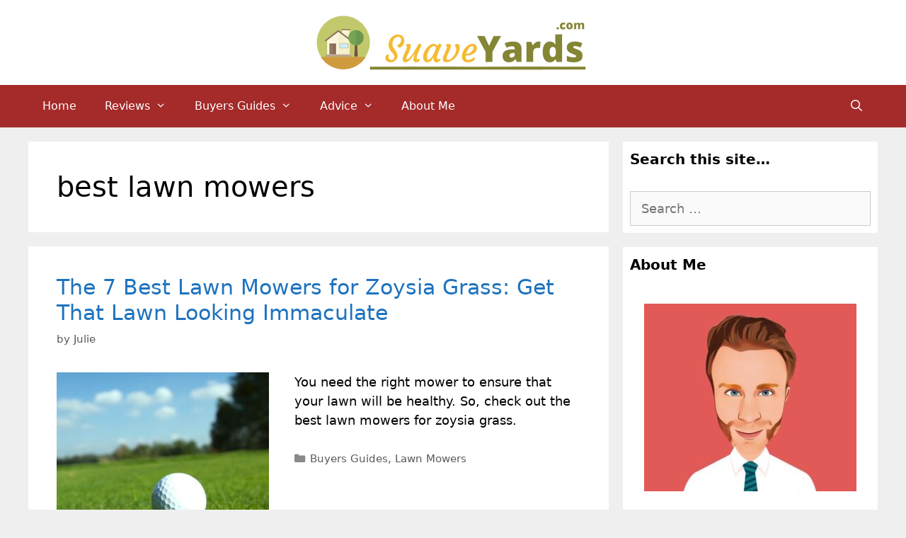

--- FILE ---
content_type: text/html; charset=UTF-8
request_url: https://suaveyards.com/tag/best-lawn-mowers/
body_size: 24588
content:
<!DOCTYPE html>
<html dir="ltr" lang="en-US" prefix="og: https://ogp.me/ns#">
<head><meta charset="UTF-8"><script>if(navigator.userAgent.match(/MSIE|Internet Explorer/i)||navigator.userAgent.match(/Trident\/7\..*?rv:11/i)){var href=document.location.href;if(!href.match(/[?&]nowprocket/)){if(href.indexOf("?")==-1){if(href.indexOf("#")==-1){document.location.href=href+"?nowprocket=1"}else{document.location.href=href.replace("#","?nowprocket=1#")}}else{if(href.indexOf("#")==-1){document.location.href=href+"&nowprocket=1"}else{document.location.href=href.replace("#","&nowprocket=1#")}}}}</script><script>(()=>{class RocketLazyLoadScripts{constructor(){this.v="1.2.6",this.triggerEvents=["keydown","mousedown","mousemove","touchmove","touchstart","touchend","wheel"],this.userEventHandler=this.t.bind(this),this.touchStartHandler=this.i.bind(this),this.touchMoveHandler=this.o.bind(this),this.touchEndHandler=this.h.bind(this),this.clickHandler=this.u.bind(this),this.interceptedClicks=[],this.interceptedClickListeners=[],this.l(this),window.addEventListener("pageshow",(t=>{this.persisted=t.persisted,this.everythingLoaded&&this.m()})),this.CSPIssue=sessionStorage.getItem("rocketCSPIssue"),document.addEventListener("securitypolicyviolation",(t=>{this.CSPIssue||"script-src-elem"!==t.violatedDirective||"data"!==t.blockedURI||(this.CSPIssue=!0,sessionStorage.setItem("rocketCSPIssue",!0))})),document.addEventListener("DOMContentLoaded",(()=>{this.k()})),this.delayedScripts={normal:[],async:[],defer:[]},this.trash=[],this.allJQueries=[]}p(t){document.hidden?t.t():(this.triggerEvents.forEach((e=>window.addEventListener(e,t.userEventHandler,{passive:!0}))),window.addEventListener("touchstart",t.touchStartHandler,{passive:!0}),window.addEventListener("mousedown",t.touchStartHandler),document.addEventListener("visibilitychange",t.userEventHandler))}_(){this.triggerEvents.forEach((t=>window.removeEventListener(t,this.userEventHandler,{passive:!0}))),document.removeEventListener("visibilitychange",this.userEventHandler)}i(t){"HTML"!==t.target.tagName&&(window.addEventListener("touchend",this.touchEndHandler),window.addEventListener("mouseup",this.touchEndHandler),window.addEventListener("touchmove",this.touchMoveHandler,{passive:!0}),window.addEventListener("mousemove",this.touchMoveHandler),t.target.addEventListener("click",this.clickHandler),this.L(t.target,!0),this.S(t.target,"onclick","rocket-onclick"),this.C())}o(t){window.removeEventListener("touchend",this.touchEndHandler),window.removeEventListener("mouseup",this.touchEndHandler),window.removeEventListener("touchmove",this.touchMoveHandler,{passive:!0}),window.removeEventListener("mousemove",this.touchMoveHandler),t.target.removeEventListener("click",this.clickHandler),this.L(t.target,!1),this.S(t.target,"rocket-onclick","onclick"),this.M()}h(){window.removeEventListener("touchend",this.touchEndHandler),window.removeEventListener("mouseup",this.touchEndHandler),window.removeEventListener("touchmove",this.touchMoveHandler,{passive:!0}),window.removeEventListener("mousemove",this.touchMoveHandler)}u(t){t.target.removeEventListener("click",this.clickHandler),this.L(t.target,!1),this.S(t.target,"rocket-onclick","onclick"),this.interceptedClicks.push(t),t.preventDefault(),t.stopPropagation(),t.stopImmediatePropagation(),this.M()}O(){window.removeEventListener("touchstart",this.touchStartHandler,{passive:!0}),window.removeEventListener("mousedown",this.touchStartHandler),this.interceptedClicks.forEach((t=>{t.target.dispatchEvent(new MouseEvent("click",{view:t.view,bubbles:!0,cancelable:!0}))}))}l(t){EventTarget.prototype.addEventListenerWPRocketBase=EventTarget.prototype.addEventListener,EventTarget.prototype.addEventListener=function(e,i,o){"click"!==e||t.windowLoaded||i===t.clickHandler||t.interceptedClickListeners.push({target:this,func:i,options:o}),(this||window).addEventListenerWPRocketBase(e,i,o)}}L(t,e){this.interceptedClickListeners.forEach((i=>{i.target===t&&(e?t.removeEventListener("click",i.func,i.options):t.addEventListener("click",i.func,i.options))})),t.parentNode!==document.documentElement&&this.L(t.parentNode,e)}D(){return new Promise((t=>{this.P?this.M=t:t()}))}C(){this.P=!0}M(){this.P=!1}S(t,e,i){t.hasAttribute&&t.hasAttribute(e)&&(event.target.setAttribute(i,event.target.getAttribute(e)),event.target.removeAttribute(e))}t(){this._(this),"loading"===document.readyState?document.addEventListener("DOMContentLoaded",this.R.bind(this)):this.R()}k(){let t=[];document.querySelectorAll("script[type=rocketlazyloadscript][data-rocket-src]").forEach((e=>{let i=e.getAttribute("data-rocket-src");if(i&&!i.startsWith("data:")){0===i.indexOf("//")&&(i=location.protocol+i);try{const o=new URL(i).origin;o!==location.origin&&t.push({src:o,crossOrigin:e.crossOrigin||"module"===e.getAttribute("data-rocket-type")})}catch(t){}}})),t=[...new Map(t.map((t=>[JSON.stringify(t),t]))).values()],this.T(t,"preconnect")}async R(){this.lastBreath=Date.now(),this.j(this),this.F(this),this.I(),this.W(),this.q(),await this.A(this.delayedScripts.normal),await this.A(this.delayedScripts.defer),await this.A(this.delayedScripts.async);try{await this.U(),await this.H(this),await this.J()}catch(t){console.error(t)}window.dispatchEvent(new Event("rocket-allScriptsLoaded")),this.everythingLoaded=!0,this.D().then((()=>{this.O()})),this.N()}W(){document.querySelectorAll("script[type=rocketlazyloadscript]").forEach((t=>{t.hasAttribute("data-rocket-src")?t.hasAttribute("async")&&!1!==t.async?this.delayedScripts.async.push(t):t.hasAttribute("defer")&&!1!==t.defer||"module"===t.getAttribute("data-rocket-type")?this.delayedScripts.defer.push(t):this.delayedScripts.normal.push(t):this.delayedScripts.normal.push(t)}))}async B(t){if(await this.G(),!0!==t.noModule||!("noModule"in HTMLScriptElement.prototype))return new Promise((e=>{let i;function o(){(i||t).setAttribute("data-rocket-status","executed"),e()}try{if(navigator.userAgent.indexOf("Firefox/")>0||""===navigator.vendor||this.CSPIssue)i=document.createElement("script"),[...t.attributes].forEach((t=>{let e=t.nodeName;"type"!==e&&("data-rocket-type"===e&&(e="type"),"data-rocket-src"===e&&(e="src"),i.setAttribute(e,t.nodeValue))})),t.text&&(i.text=t.text),i.hasAttribute("src")?(i.addEventListener("load",o),i.addEventListener("error",(function(){i.setAttribute("data-rocket-status","failed-network"),e()})),setTimeout((()=>{i.isConnected||e()}),1)):(i.text=t.text,o()),t.parentNode.replaceChild(i,t);else{const i=t.getAttribute("data-rocket-type"),s=t.getAttribute("data-rocket-src");i?(t.type=i,t.removeAttribute("data-rocket-type")):t.removeAttribute("type"),t.addEventListener("load",o),t.addEventListener("error",(i=>{this.CSPIssue&&i.target.src.startsWith("data:")?(console.log("WPRocket: data-uri blocked by CSP -> fallback"),t.removeAttribute("src"),this.B(t).then(e)):(t.setAttribute("data-rocket-status","failed-network"),e())})),s?(t.removeAttribute("data-rocket-src"),t.src=s):t.src="data:text/javascript;base64,"+window.btoa(unescape(encodeURIComponent(t.text)))}}catch(i){t.setAttribute("data-rocket-status","failed-transform"),e()}}));t.setAttribute("data-rocket-status","skipped")}async A(t){const e=t.shift();return e&&e.isConnected?(await this.B(e),this.A(t)):Promise.resolve()}q(){this.T([...this.delayedScripts.normal,...this.delayedScripts.defer,...this.delayedScripts.async],"preload")}T(t,e){var i=document.createDocumentFragment();t.forEach((t=>{const o=t.getAttribute&&t.getAttribute("data-rocket-src")||t.src;if(o&&!o.startsWith("data:")){const s=document.createElement("link");s.href=o,s.rel=e,"preconnect"!==e&&(s.as="script"),t.getAttribute&&"module"===t.getAttribute("data-rocket-type")&&(s.crossOrigin=!0),t.crossOrigin&&(s.crossOrigin=t.crossOrigin),t.integrity&&(s.integrity=t.integrity),i.appendChild(s),this.trash.push(s)}})),document.head.appendChild(i)}j(t){let e={};function i(i,o){return e[o].eventsToRewrite.indexOf(i)>=0&&!t.everythingLoaded?"rocket-"+i:i}function o(t,o){!function(t){e[t]||(e[t]={originalFunctions:{add:t.addEventListener,remove:t.removeEventListener},eventsToRewrite:[]},t.addEventListener=function(){arguments[0]=i(arguments[0],t),e[t].originalFunctions.add.apply(t,arguments)},t.removeEventListener=function(){arguments[0]=i(arguments[0],t),e[t].originalFunctions.remove.apply(t,arguments)})}(t),e[t].eventsToRewrite.push(o)}function s(e,i){let o=e[i];e[i]=null,Object.defineProperty(e,i,{get:()=>o||function(){},set(s){t.everythingLoaded?o=s:e["rocket"+i]=o=s}})}o(document,"DOMContentLoaded"),o(window,"DOMContentLoaded"),o(window,"load"),o(window,"pageshow"),o(document,"readystatechange"),s(document,"onreadystatechange"),s(window,"onload"),s(window,"onpageshow");try{Object.defineProperty(document,"readyState",{get:()=>t.rocketReadyState,set(e){t.rocketReadyState=e},configurable:!0}),document.readyState="loading"}catch(t){console.log("WPRocket DJE readyState conflict, bypassing")}}F(t){let e;function i(e){return t.everythingLoaded?e:e.split(" ").map((t=>"load"===t||0===t.indexOf("load.")?"rocket-jquery-load":t)).join(" ")}function o(o){function s(t){const e=o.fn[t];o.fn[t]=o.fn.init.prototype[t]=function(){return this[0]===window&&("string"==typeof arguments[0]||arguments[0]instanceof String?arguments[0]=i(arguments[0]):"object"==typeof arguments[0]&&Object.keys(arguments[0]).forEach((t=>{const e=arguments[0][t];delete arguments[0][t],arguments[0][i(t)]=e}))),e.apply(this,arguments),this}}o&&o.fn&&!t.allJQueries.includes(o)&&(o.fn.ready=o.fn.init.prototype.ready=function(e){return t.domReadyFired?e.bind(document)(o):document.addEventListener("rocket-DOMContentLoaded",(()=>e.bind(document)(o))),o([])},s("on"),s("one"),t.allJQueries.push(o)),e=o}o(window.jQuery),Object.defineProperty(window,"jQuery",{get:()=>e,set(t){o(t)}})}async H(t){const e=document.querySelector("script[data-webpack]");e&&(await async function(){return new Promise((t=>{e.addEventListener("load",t),e.addEventListener("error",t)}))}(),await t.K(),await t.H(t))}async U(){this.domReadyFired=!0;try{document.readyState="interactive"}catch(t){}await this.G(),document.dispatchEvent(new Event("rocket-readystatechange")),await this.G(),document.rocketonreadystatechange&&document.rocketonreadystatechange(),await this.G(),document.dispatchEvent(new Event("rocket-DOMContentLoaded")),await this.G(),window.dispatchEvent(new Event("rocket-DOMContentLoaded"))}async J(){try{document.readyState="complete"}catch(t){}await this.G(),document.dispatchEvent(new Event("rocket-readystatechange")),await this.G(),document.rocketonreadystatechange&&document.rocketonreadystatechange(),await this.G(),window.dispatchEvent(new Event("rocket-load")),await this.G(),window.rocketonload&&window.rocketonload(),await this.G(),this.allJQueries.forEach((t=>t(window).trigger("rocket-jquery-load"))),await this.G();const t=new Event("rocket-pageshow");t.persisted=this.persisted,window.dispatchEvent(t),await this.G(),window.rocketonpageshow&&window.rocketonpageshow({persisted:this.persisted}),this.windowLoaded=!0}m(){document.onreadystatechange&&document.onreadystatechange(),window.onload&&window.onload(),window.onpageshow&&window.onpageshow({persisted:this.persisted})}I(){const t=new Map;document.write=document.writeln=function(e){const i=document.currentScript;i||console.error("WPRocket unable to document.write this: "+e);const o=document.createRange(),s=i.parentElement;let n=t.get(i);void 0===n&&(n=i.nextSibling,t.set(i,n));const c=document.createDocumentFragment();o.setStart(c,0),c.appendChild(o.createContextualFragment(e)),s.insertBefore(c,n)}}async G(){Date.now()-this.lastBreath>45&&(await this.K(),this.lastBreath=Date.now())}async K(){return document.hidden?new Promise((t=>setTimeout(t))):new Promise((t=>requestAnimationFrame(t)))}N(){this.trash.forEach((t=>t.remove()))}static run(){const t=new RocketLazyLoadScripts;t.p(t)}}RocketLazyLoadScripts.run()})();</script>
	
	<title>best lawn mowers | SuaveYards.com</title>

		<!-- All in One SEO 4.9.3 - aioseo.com -->
	<meta name="robots" content="noindex, max-image-preview:large" />
	<meta name="google-site-verification" content="M1oi-sh0fklN07YMnLYtji6JF4bvG8y-WOo_QxEr4DQ" />
	<meta name="msvalidate.01" content="BB79118004FA6C121ED2DDBDC7630A79" />
	<meta name="keywords" content="best snow blower,gas-powered snow blower,snow machine,single-stage snow blower" />
	<link rel="canonical" href="https://suaveyards.com/tag/best-lawn-mowers/" />
	<meta name="generator" content="All in One SEO (AIOSEO) 4.9.3" />
		<script type="application/ld+json" class="aioseo-schema">
			{"@context":"https:\/\/schema.org","@graph":[{"@type":"BreadcrumbList","@id":"https:\/\/suaveyards.com\/tag\/best-lawn-mowers\/#breadcrumblist","itemListElement":[{"@type":"ListItem","@id":"https:\/\/suaveyards.com#listItem","position":1,"name":"Home","item":"https:\/\/suaveyards.com","nextItem":{"@type":"ListItem","@id":"https:\/\/suaveyards.com\/tag\/best-lawn-mowers\/#listItem","name":"best lawn mowers"}},{"@type":"ListItem","@id":"https:\/\/suaveyards.com\/tag\/best-lawn-mowers\/#listItem","position":2,"name":"best lawn mowers","previousItem":{"@type":"ListItem","@id":"https:\/\/suaveyards.com#listItem","name":"Home"}}]},{"@type":"CollectionPage","@id":"https:\/\/suaveyards.com\/tag\/best-lawn-mowers\/#collectionpage","url":"https:\/\/suaveyards.com\/tag\/best-lawn-mowers\/","name":"best lawn mowers | SuaveYards.com","inLanguage":"en-US","isPartOf":{"@id":"https:\/\/suaveyards.com\/#website"},"breadcrumb":{"@id":"https:\/\/suaveyards.com\/tag\/best-lawn-mowers\/#breadcrumblist"}},{"@type":"Organization","@id":"https:\/\/suaveyards.com\/#organization","name":"SuaveYards.com","description":"Helping You Keep Your Yard In Check","url":"https:\/\/suaveyards.com\/","logo":{"@type":"ImageObject","url":"https:\/\/suaveyards.com\/wp-content\/uploads\/2019\/09\/cropped-cropped-SUAVE-YARDS-LOGO-no-background-no-subhead-house-logo.png","@id":"https:\/\/suaveyards.com\/tag\/best-lawn-mowers\/#organizationLogo","width":400,"height":80},"image":{"@id":"https:\/\/suaveyards.com\/tag\/best-lawn-mowers\/#organizationLogo"}},{"@type":"WebSite","@id":"https:\/\/suaveyards.com\/#website","url":"https:\/\/suaveyards.com\/","name":"SuaveYards.com","description":"Helping You Keep Your Yard In Check","inLanguage":"en-US","publisher":{"@id":"https:\/\/suaveyards.com\/#organization"}}]}
		</script>
		<!-- All in One SEO -->

<meta name="viewport" content="width=device-width, initial-scale=1"><link rel="alternate" type="application/rss+xml" title="SuaveYards.com &raquo; Feed" href="https://suaveyards.com/feed/" />
<link rel="alternate" type="application/rss+xml" title="SuaveYards.com &raquo; Comments Feed" href="https://suaveyards.com/comments/feed/" />
<link rel="alternate" type="application/rss+xml" title="SuaveYards.com &raquo; best lawn mowers Tag Feed" href="https://suaveyards.com/tag/best-lawn-mowers/feed/" />
<style id='wp-img-auto-sizes-contain-inline-css'>
img:is([sizes=auto i],[sizes^="auto," i]){contain-intrinsic-size:3000px 1500px}
/*# sourceURL=wp-img-auto-sizes-contain-inline-css */
</style>
<style id='wp-emoji-styles-inline-css'>

	img.wp-smiley, img.emoji {
		display: inline !important;
		border: none !important;
		box-shadow: none !important;
		height: 1em !important;
		width: 1em !important;
		margin: 0 0.07em !important;
		vertical-align: -0.1em !important;
		background: none !important;
		padding: 0 !important;
	}
/*# sourceURL=wp-emoji-styles-inline-css */
</style>
<style id='wp-block-library-inline-css'>
:root{--wp-block-synced-color:#7a00df;--wp-block-synced-color--rgb:122,0,223;--wp-bound-block-color:var(--wp-block-synced-color);--wp-editor-canvas-background:#ddd;--wp-admin-theme-color:#007cba;--wp-admin-theme-color--rgb:0,124,186;--wp-admin-theme-color-darker-10:#006ba1;--wp-admin-theme-color-darker-10--rgb:0,107,160.5;--wp-admin-theme-color-darker-20:#005a87;--wp-admin-theme-color-darker-20--rgb:0,90,135;--wp-admin-border-width-focus:2px}@media (min-resolution:192dpi){:root{--wp-admin-border-width-focus:1.5px}}.wp-element-button{cursor:pointer}:root .has-very-light-gray-background-color{background-color:#eee}:root .has-very-dark-gray-background-color{background-color:#313131}:root .has-very-light-gray-color{color:#eee}:root .has-very-dark-gray-color{color:#313131}:root .has-vivid-green-cyan-to-vivid-cyan-blue-gradient-background{background:linear-gradient(135deg,#00d084,#0693e3)}:root .has-purple-crush-gradient-background{background:linear-gradient(135deg,#34e2e4,#4721fb 50%,#ab1dfe)}:root .has-hazy-dawn-gradient-background{background:linear-gradient(135deg,#faaca8,#dad0ec)}:root .has-subdued-olive-gradient-background{background:linear-gradient(135deg,#fafae1,#67a671)}:root .has-atomic-cream-gradient-background{background:linear-gradient(135deg,#fdd79a,#004a59)}:root .has-nightshade-gradient-background{background:linear-gradient(135deg,#330968,#31cdcf)}:root .has-midnight-gradient-background{background:linear-gradient(135deg,#020381,#2874fc)}:root{--wp--preset--font-size--normal:16px;--wp--preset--font-size--huge:42px}.has-regular-font-size{font-size:1em}.has-larger-font-size{font-size:2.625em}.has-normal-font-size{font-size:var(--wp--preset--font-size--normal)}.has-huge-font-size{font-size:var(--wp--preset--font-size--huge)}.has-text-align-center{text-align:center}.has-text-align-left{text-align:left}.has-text-align-right{text-align:right}.has-fit-text{white-space:nowrap!important}#end-resizable-editor-section{display:none}.aligncenter{clear:both}.items-justified-left{justify-content:flex-start}.items-justified-center{justify-content:center}.items-justified-right{justify-content:flex-end}.items-justified-space-between{justify-content:space-between}.screen-reader-text{border:0;clip-path:inset(50%);height:1px;margin:-1px;overflow:hidden;padding:0;position:absolute;width:1px;word-wrap:normal!important}.screen-reader-text:focus{background-color:#ddd;clip-path:none;color:#444;display:block;font-size:1em;height:auto;left:5px;line-height:normal;padding:15px 23px 14px;text-decoration:none;top:5px;width:auto;z-index:100000}html :where(.has-border-color){border-style:solid}html :where([style*=border-top-color]){border-top-style:solid}html :where([style*=border-right-color]){border-right-style:solid}html :where([style*=border-bottom-color]){border-bottom-style:solid}html :where([style*=border-left-color]){border-left-style:solid}html :where([style*=border-width]){border-style:solid}html :where([style*=border-top-width]){border-top-style:solid}html :where([style*=border-right-width]){border-right-style:solid}html :where([style*=border-bottom-width]){border-bottom-style:solid}html :where([style*=border-left-width]){border-left-style:solid}html :where(img[class*=wp-image-]){height:auto;max-width:100%}:where(figure){margin:0 0 1em}html :where(.is-position-sticky){--wp-admin--admin-bar--position-offset:var(--wp-admin--admin-bar--height,0px)}@media screen and (max-width:600px){html :where(.is-position-sticky){--wp-admin--admin-bar--position-offset:0px}}

/*# sourceURL=wp-block-library-inline-css */
</style><style id='wp-block-latest-posts-inline-css'>
.wp-block-latest-posts{box-sizing:border-box}.wp-block-latest-posts.alignleft{margin-right:2em}.wp-block-latest-posts.alignright{margin-left:2em}.wp-block-latest-posts.wp-block-latest-posts__list{list-style:none}.wp-block-latest-posts.wp-block-latest-posts__list li{clear:both;overflow-wrap:break-word}.wp-block-latest-posts.is-grid{display:flex;flex-wrap:wrap}.wp-block-latest-posts.is-grid li{margin:0 1.25em 1.25em 0;width:100%}@media (min-width:600px){.wp-block-latest-posts.columns-2 li{width:calc(50% - .625em)}.wp-block-latest-posts.columns-2 li:nth-child(2n){margin-right:0}.wp-block-latest-posts.columns-3 li{width:calc(33.33333% - .83333em)}.wp-block-latest-posts.columns-3 li:nth-child(3n){margin-right:0}.wp-block-latest-posts.columns-4 li{width:calc(25% - .9375em)}.wp-block-latest-posts.columns-4 li:nth-child(4n){margin-right:0}.wp-block-latest-posts.columns-5 li{width:calc(20% - 1em)}.wp-block-latest-posts.columns-5 li:nth-child(5n){margin-right:0}.wp-block-latest-posts.columns-6 li{width:calc(16.66667% - 1.04167em)}.wp-block-latest-posts.columns-6 li:nth-child(6n){margin-right:0}}:root :where(.wp-block-latest-posts.is-grid){padding:0}:root :where(.wp-block-latest-posts.wp-block-latest-posts__list){padding-left:0}.wp-block-latest-posts__post-author,.wp-block-latest-posts__post-date{display:block;font-size:.8125em}.wp-block-latest-posts__post-excerpt,.wp-block-latest-posts__post-full-content{margin-bottom:1em;margin-top:.5em}.wp-block-latest-posts__featured-image a{display:inline-block}.wp-block-latest-posts__featured-image img{height:auto;max-width:100%;width:auto}.wp-block-latest-posts__featured-image.alignleft{float:left;margin-right:1em}.wp-block-latest-posts__featured-image.alignright{float:right;margin-left:1em}.wp-block-latest-posts__featured-image.aligncenter{margin-bottom:1em;text-align:center}
/*# sourceURL=https://suaveyards.com/wp-includes/blocks/latest-posts/style.min.css */
</style>
<style id='wp-block-paragraph-inline-css'>
.is-small-text{font-size:.875em}.is-regular-text{font-size:1em}.is-large-text{font-size:2.25em}.is-larger-text{font-size:3em}.has-drop-cap:not(:focus):first-letter{float:left;font-size:8.4em;font-style:normal;font-weight:100;line-height:.68;margin:.05em .1em 0 0;text-transform:uppercase}body.rtl .has-drop-cap:not(:focus):first-letter{float:none;margin-left:.1em}p.has-drop-cap.has-background{overflow:hidden}:root :where(p.has-background){padding:1.25em 2.375em}:where(p.has-text-color:not(.has-link-color)) a{color:inherit}p.has-text-align-left[style*="writing-mode:vertical-lr"],p.has-text-align-right[style*="writing-mode:vertical-rl"]{rotate:180deg}
/*# sourceURL=https://suaveyards.com/wp-includes/blocks/paragraph/style.min.css */
</style>
<style id='global-styles-inline-css'>
:root{--wp--preset--aspect-ratio--square: 1;--wp--preset--aspect-ratio--4-3: 4/3;--wp--preset--aspect-ratio--3-4: 3/4;--wp--preset--aspect-ratio--3-2: 3/2;--wp--preset--aspect-ratio--2-3: 2/3;--wp--preset--aspect-ratio--16-9: 16/9;--wp--preset--aspect-ratio--9-16: 9/16;--wp--preset--color--black: #000000;--wp--preset--color--cyan-bluish-gray: #abb8c3;--wp--preset--color--white: #ffffff;--wp--preset--color--pale-pink: #f78da7;--wp--preset--color--vivid-red: #cf2e2e;--wp--preset--color--luminous-vivid-orange: #ff6900;--wp--preset--color--luminous-vivid-amber: #fcb900;--wp--preset--color--light-green-cyan: #7bdcb5;--wp--preset--color--vivid-green-cyan: #00d084;--wp--preset--color--pale-cyan-blue: #8ed1fc;--wp--preset--color--vivid-cyan-blue: #0693e3;--wp--preset--color--vivid-purple: #9b51e0;--wp--preset--color--contrast: var(--contrast);--wp--preset--color--contrast-2: var(--contrast-2);--wp--preset--color--contrast-3: var(--contrast-3);--wp--preset--color--base: var(--base);--wp--preset--color--base-2: var(--base-2);--wp--preset--color--base-3: var(--base-3);--wp--preset--color--accent: var(--accent);--wp--preset--gradient--vivid-cyan-blue-to-vivid-purple: linear-gradient(135deg,rgb(6,147,227) 0%,rgb(155,81,224) 100%);--wp--preset--gradient--light-green-cyan-to-vivid-green-cyan: linear-gradient(135deg,rgb(122,220,180) 0%,rgb(0,208,130) 100%);--wp--preset--gradient--luminous-vivid-amber-to-luminous-vivid-orange: linear-gradient(135deg,rgb(252,185,0) 0%,rgb(255,105,0) 100%);--wp--preset--gradient--luminous-vivid-orange-to-vivid-red: linear-gradient(135deg,rgb(255,105,0) 0%,rgb(207,46,46) 100%);--wp--preset--gradient--very-light-gray-to-cyan-bluish-gray: linear-gradient(135deg,rgb(238,238,238) 0%,rgb(169,184,195) 100%);--wp--preset--gradient--cool-to-warm-spectrum: linear-gradient(135deg,rgb(74,234,220) 0%,rgb(151,120,209) 20%,rgb(207,42,186) 40%,rgb(238,44,130) 60%,rgb(251,105,98) 80%,rgb(254,248,76) 100%);--wp--preset--gradient--blush-light-purple: linear-gradient(135deg,rgb(255,206,236) 0%,rgb(152,150,240) 100%);--wp--preset--gradient--blush-bordeaux: linear-gradient(135deg,rgb(254,205,165) 0%,rgb(254,45,45) 50%,rgb(107,0,62) 100%);--wp--preset--gradient--luminous-dusk: linear-gradient(135deg,rgb(255,203,112) 0%,rgb(199,81,192) 50%,rgb(65,88,208) 100%);--wp--preset--gradient--pale-ocean: linear-gradient(135deg,rgb(255,245,203) 0%,rgb(182,227,212) 50%,rgb(51,167,181) 100%);--wp--preset--gradient--electric-grass: linear-gradient(135deg,rgb(202,248,128) 0%,rgb(113,206,126) 100%);--wp--preset--gradient--midnight: linear-gradient(135deg,rgb(2,3,129) 0%,rgb(40,116,252) 100%);--wp--preset--font-size--small: 13px;--wp--preset--font-size--medium: 20px;--wp--preset--font-size--large: 36px;--wp--preset--font-size--x-large: 42px;--wp--preset--spacing--20: 0.44rem;--wp--preset--spacing--30: 0.67rem;--wp--preset--spacing--40: 1rem;--wp--preset--spacing--50: 1.5rem;--wp--preset--spacing--60: 2.25rem;--wp--preset--spacing--70: 3.38rem;--wp--preset--spacing--80: 5.06rem;--wp--preset--shadow--natural: 6px 6px 9px rgba(0, 0, 0, 0.2);--wp--preset--shadow--deep: 12px 12px 50px rgba(0, 0, 0, 0.4);--wp--preset--shadow--sharp: 6px 6px 0px rgba(0, 0, 0, 0.2);--wp--preset--shadow--outlined: 6px 6px 0px -3px rgb(255, 255, 255), 6px 6px rgb(0, 0, 0);--wp--preset--shadow--crisp: 6px 6px 0px rgb(0, 0, 0);}:where(.is-layout-flex){gap: 0.5em;}:where(.is-layout-grid){gap: 0.5em;}body .is-layout-flex{display: flex;}.is-layout-flex{flex-wrap: wrap;align-items: center;}.is-layout-flex > :is(*, div){margin: 0;}body .is-layout-grid{display: grid;}.is-layout-grid > :is(*, div){margin: 0;}:where(.wp-block-columns.is-layout-flex){gap: 2em;}:where(.wp-block-columns.is-layout-grid){gap: 2em;}:where(.wp-block-post-template.is-layout-flex){gap: 1.25em;}:where(.wp-block-post-template.is-layout-grid){gap: 1.25em;}.has-black-color{color: var(--wp--preset--color--black) !important;}.has-cyan-bluish-gray-color{color: var(--wp--preset--color--cyan-bluish-gray) !important;}.has-white-color{color: var(--wp--preset--color--white) !important;}.has-pale-pink-color{color: var(--wp--preset--color--pale-pink) !important;}.has-vivid-red-color{color: var(--wp--preset--color--vivid-red) !important;}.has-luminous-vivid-orange-color{color: var(--wp--preset--color--luminous-vivid-orange) !important;}.has-luminous-vivid-amber-color{color: var(--wp--preset--color--luminous-vivid-amber) !important;}.has-light-green-cyan-color{color: var(--wp--preset--color--light-green-cyan) !important;}.has-vivid-green-cyan-color{color: var(--wp--preset--color--vivid-green-cyan) !important;}.has-pale-cyan-blue-color{color: var(--wp--preset--color--pale-cyan-blue) !important;}.has-vivid-cyan-blue-color{color: var(--wp--preset--color--vivid-cyan-blue) !important;}.has-vivid-purple-color{color: var(--wp--preset--color--vivid-purple) !important;}.has-black-background-color{background-color: var(--wp--preset--color--black) !important;}.has-cyan-bluish-gray-background-color{background-color: var(--wp--preset--color--cyan-bluish-gray) !important;}.has-white-background-color{background-color: var(--wp--preset--color--white) !important;}.has-pale-pink-background-color{background-color: var(--wp--preset--color--pale-pink) !important;}.has-vivid-red-background-color{background-color: var(--wp--preset--color--vivid-red) !important;}.has-luminous-vivid-orange-background-color{background-color: var(--wp--preset--color--luminous-vivid-orange) !important;}.has-luminous-vivid-amber-background-color{background-color: var(--wp--preset--color--luminous-vivid-amber) !important;}.has-light-green-cyan-background-color{background-color: var(--wp--preset--color--light-green-cyan) !important;}.has-vivid-green-cyan-background-color{background-color: var(--wp--preset--color--vivid-green-cyan) !important;}.has-pale-cyan-blue-background-color{background-color: var(--wp--preset--color--pale-cyan-blue) !important;}.has-vivid-cyan-blue-background-color{background-color: var(--wp--preset--color--vivid-cyan-blue) !important;}.has-vivid-purple-background-color{background-color: var(--wp--preset--color--vivid-purple) !important;}.has-black-border-color{border-color: var(--wp--preset--color--black) !important;}.has-cyan-bluish-gray-border-color{border-color: var(--wp--preset--color--cyan-bluish-gray) !important;}.has-white-border-color{border-color: var(--wp--preset--color--white) !important;}.has-pale-pink-border-color{border-color: var(--wp--preset--color--pale-pink) !important;}.has-vivid-red-border-color{border-color: var(--wp--preset--color--vivid-red) !important;}.has-luminous-vivid-orange-border-color{border-color: var(--wp--preset--color--luminous-vivid-orange) !important;}.has-luminous-vivid-amber-border-color{border-color: var(--wp--preset--color--luminous-vivid-amber) !important;}.has-light-green-cyan-border-color{border-color: var(--wp--preset--color--light-green-cyan) !important;}.has-vivid-green-cyan-border-color{border-color: var(--wp--preset--color--vivid-green-cyan) !important;}.has-pale-cyan-blue-border-color{border-color: var(--wp--preset--color--pale-cyan-blue) !important;}.has-vivid-cyan-blue-border-color{border-color: var(--wp--preset--color--vivid-cyan-blue) !important;}.has-vivid-purple-border-color{border-color: var(--wp--preset--color--vivid-purple) !important;}.has-vivid-cyan-blue-to-vivid-purple-gradient-background{background: var(--wp--preset--gradient--vivid-cyan-blue-to-vivid-purple) !important;}.has-light-green-cyan-to-vivid-green-cyan-gradient-background{background: var(--wp--preset--gradient--light-green-cyan-to-vivid-green-cyan) !important;}.has-luminous-vivid-amber-to-luminous-vivid-orange-gradient-background{background: var(--wp--preset--gradient--luminous-vivid-amber-to-luminous-vivid-orange) !important;}.has-luminous-vivid-orange-to-vivid-red-gradient-background{background: var(--wp--preset--gradient--luminous-vivid-orange-to-vivid-red) !important;}.has-very-light-gray-to-cyan-bluish-gray-gradient-background{background: var(--wp--preset--gradient--very-light-gray-to-cyan-bluish-gray) !important;}.has-cool-to-warm-spectrum-gradient-background{background: var(--wp--preset--gradient--cool-to-warm-spectrum) !important;}.has-blush-light-purple-gradient-background{background: var(--wp--preset--gradient--blush-light-purple) !important;}.has-blush-bordeaux-gradient-background{background: var(--wp--preset--gradient--blush-bordeaux) !important;}.has-luminous-dusk-gradient-background{background: var(--wp--preset--gradient--luminous-dusk) !important;}.has-pale-ocean-gradient-background{background: var(--wp--preset--gradient--pale-ocean) !important;}.has-electric-grass-gradient-background{background: var(--wp--preset--gradient--electric-grass) !important;}.has-midnight-gradient-background{background: var(--wp--preset--gradient--midnight) !important;}.has-small-font-size{font-size: var(--wp--preset--font-size--small) !important;}.has-medium-font-size{font-size: var(--wp--preset--font-size--medium) !important;}.has-large-font-size{font-size: var(--wp--preset--font-size--large) !important;}.has-x-large-font-size{font-size: var(--wp--preset--font-size--x-large) !important;}
/*# sourceURL=global-styles-inline-css */
</style>

<style id='classic-theme-styles-inline-css'>
/*! This file is auto-generated */
.wp-block-button__link{color:#fff;background-color:#32373c;border-radius:9999px;box-shadow:none;text-decoration:none;padding:calc(.667em + 2px) calc(1.333em + 2px);font-size:1.125em}.wp-block-file__button{background:#32373c;color:#fff;text-decoration:none}
/*# sourceURL=/wp-includes/css/classic-themes.min.css */
</style>
<link data-minify="1" rel='stylesheet' id='taqyeem-style-css' href='https://suaveyards.com/wp-content/cache/min/1/wp-content/plugins/taqyeem/style.css?ver=1706096318' media='all' />
<link data-minify="1" rel='stylesheet' id='ppress-frontend-css' href='https://suaveyards.com/wp-content/cache/min/1/wp-content/plugins/wp-user-avatar/assets/css/frontend.min.css?ver=1706096319' media='all' />
<link rel='stylesheet' id='ppress-flatpickr-css' href='https://suaveyards.com/wp-content/plugins/wp-user-avatar/assets/flatpickr/flatpickr.min.css?ver=4.16.8' media='all' />
<link rel='stylesheet' id='ppress-select2-css' href='https://suaveyards.com/wp-content/plugins/wp-user-avatar/assets/select2/select2.min.css?ver=6.9' media='all' />
<link rel='stylesheet' id='generate-style-grid-css' href='https://suaveyards.com/wp-content/themes/generatepress/assets/css/unsemantic-grid.min.css?ver=3.6.1' media='all' />
<link rel='stylesheet' id='generate-style-css' href='https://suaveyards.com/wp-content/themes/generatepress/assets/css/style.min.css?ver=3.6.1' media='all' />
<style id='generate-style-inline-css'>
body{background-color:#efefef;color:#000000;}a{color:#1e73be;}a:hover, a:focus, a:active{color:#000000;}body .grid-container{max-width:1200px;}.wp-block-group__inner-container{max-width:1200px;margin-left:auto;margin-right:auto;}.site-header .header-image{width:400px;}.generate-back-to-top{font-size:20px;border-radius:3px;position:fixed;bottom:30px;right:30px;line-height:40px;width:40px;text-align:center;z-index:10;transition:opacity 300ms ease-in-out;opacity:0.1;transform:translateY(1000px);}.generate-back-to-top__show{opacity:1;transform:translateY(0);}.navigation-search{position:absolute;left:-99999px;pointer-events:none;visibility:hidden;z-index:20;width:100%;top:0;transition:opacity 100ms ease-in-out;opacity:0;}.navigation-search.nav-search-active{left:0;right:0;pointer-events:auto;visibility:visible;opacity:1;}.navigation-search input[type="search"]{outline:0;border:0;vertical-align:bottom;line-height:1;opacity:0.9;width:100%;z-index:20;border-radius:0;-webkit-appearance:none;height:60px;}.navigation-search input::-ms-clear{display:none;width:0;height:0;}.navigation-search input::-ms-reveal{display:none;width:0;height:0;}.navigation-search input::-webkit-search-decoration, .navigation-search input::-webkit-search-cancel-button, .navigation-search input::-webkit-search-results-button, .navigation-search input::-webkit-search-results-decoration{display:none;}.main-navigation li.search-item{z-index:21;}li.search-item.active{transition:opacity 100ms ease-in-out;}.nav-left-sidebar .main-navigation li.search-item.active,.nav-right-sidebar .main-navigation li.search-item.active{width:auto;display:inline-block;float:right;}.gen-sidebar-nav .navigation-search{top:auto;bottom:0;}:root{--contrast:#222222;--contrast-2:#575760;--contrast-3:#b2b2be;--base:#f0f0f0;--base-2:#f7f8f9;--base-3:#ffffff;--accent:#1e73be;}:root .has-contrast-color{color:var(--contrast);}:root .has-contrast-background-color{background-color:var(--contrast);}:root .has-contrast-2-color{color:var(--contrast-2);}:root .has-contrast-2-background-color{background-color:var(--contrast-2);}:root .has-contrast-3-color{color:var(--contrast-3);}:root .has-contrast-3-background-color{background-color:var(--contrast-3);}:root .has-base-color{color:var(--base);}:root .has-base-background-color{background-color:var(--base);}:root .has-base-2-color{color:var(--base-2);}:root .has-base-2-background-color{background-color:var(--base-2);}:root .has-base-3-color{color:var(--base-3);}:root .has-base-3-background-color{background-color:var(--base-3);}:root .has-accent-color{color:var(--accent);}:root .has-accent-background-color{background-color:var(--accent);}body, button, input, select, textarea{font-family:-apple-system, system-ui, BlinkMacSystemFont, "Segoe UI", Helvetica, Arial, sans-serif, "Apple Color Emoji", "Segoe UI Emoji", "Segoe UI Symbol";font-size:18px;}body{line-height:1.5;}.entry-content > [class*="wp-block-"]:not(:last-child):not(.wp-block-heading){margin-bottom:1.5em;}.main-navigation a, .menu-toggle{font-size:16px;}.main-navigation .main-nav ul ul li a{font-size:15px;}.widget-title{font-weight:bold;}.sidebar .widget, .footer-widgets .widget{font-size:18px;}h1{font-weight:300;font-size:40px;}h2{font-weight:300;font-size:30px;}h3{font-size:24px;}h4{font-size:20px;}h5{font-size:inherit;}@media (max-width:768px){.main-title{font-size:30px;}h1{font-size:30px;}h2{font-size:25px;}}.top-bar{background-color:#636363;color:#ffffff;}.top-bar a{color:#ffffff;}.top-bar a:hover{color:#303030;}.site-header{background-color:#ffffff;color:#000000;}.site-header a{color:#3a3a3a;}.main-title a,.main-title a:hover{color:#222222;}.site-description{color:#757575;}.main-navigation,.main-navigation ul ul{background-color:#a52a2a;}.main-navigation .main-nav ul li a, .main-navigation .menu-toggle, .main-navigation .menu-bar-items{color:var(--base-3);}.main-navigation .main-nav ul li:not([class*="current-menu-"]):hover > a, .main-navigation .main-nav ul li:not([class*="current-menu-"]):focus > a, .main-navigation .main-nav ul li.sfHover:not([class*="current-menu-"]) > a, .main-navigation .menu-bar-item:hover > a, .main-navigation .menu-bar-item.sfHover > a{color:#ffffff;background-color:#daa520;}button.menu-toggle:hover,button.menu-toggle:focus,.main-navigation .mobile-bar-items a,.main-navigation .mobile-bar-items a:hover,.main-navigation .mobile-bar-items a:focus{color:var(--base-3);}.main-navigation .main-nav ul li[class*="current-menu-"] > a{color:#ffffff;background-color:rgba(0,0,0,0.41);}.navigation-search input[type="search"],.navigation-search input[type="search"]:active, .navigation-search input[type="search"]:focus, .main-navigation .main-nav ul li.search-item.active > a, .main-navigation .menu-bar-items .search-item.active > a{color:#ffffff;background-color:#daa520;}.main-navigation ul ul{background-color:var(--base-3);}.main-navigation .main-nav ul ul li a{color:var(--contrast);}.main-navigation .main-nav ul ul li:not([class*="current-menu-"]):hover > a,.main-navigation .main-nav ul ul li:not([class*="current-menu-"]):focus > a, .main-navigation .main-nav ul ul li.sfHover:not([class*="current-menu-"]) > a{color:#ffffff;background-color:#4f4f4f;}.main-navigation .main-nav ul ul li[class*="current-menu-"] > a{color:#ffffff;background-color:#4f4f4f;}.separate-containers .inside-article, .separate-containers .comments-area, .separate-containers .page-header, .one-container .container, .separate-containers .paging-navigation, .inside-page-header{background-color:#ffffff;}.entry-meta{color:#595959;}.entry-meta a{color:#595959;}.entry-meta a:hover{color:#1e73be;}.sidebar .widget{background-color:#ffffff;}.sidebar .widget .widget-title{color:#000000;}.footer-widgets{color:var(--base-3);background-color:#a52a2a;}.footer-widgets .widget-title{color:#000000;}.site-info{color:var(--base-3);background-color:#a52a2a;}.site-info a{color:#ffffff;}.site-info a:hover{color:#606060;}.footer-bar .widget_nav_menu .current-menu-item a{color:#606060;}input[type="text"],input[type="email"],input[type="url"],input[type="password"],input[type="search"],input[type="tel"],input[type="number"],textarea,select{color:#666666;background-color:#fafafa;border-color:#cccccc;}input[type="text"]:focus,input[type="email"]:focus,input[type="url"]:focus,input[type="password"]:focus,input[type="search"]:focus,input[type="tel"]:focus,input[type="number"]:focus,textarea:focus,select:focus{color:#666666;background-color:#ffffff;border-color:#bfbfbf;}button,html input[type="button"],input[type="reset"],input[type="submit"],a.button,a.wp-block-button__link:not(.has-background){color:#ffffff;background-color:#666666;}button:hover,html input[type="button"]:hover,input[type="reset"]:hover,input[type="submit"]:hover,a.button:hover,button:focus,html input[type="button"]:focus,input[type="reset"]:focus,input[type="submit"]:focus,a.button:focus,a.wp-block-button__link:not(.has-background):active,a.wp-block-button__link:not(.has-background):focus,a.wp-block-button__link:not(.has-background):hover{color:#ffffff;background-color:#a52a2a;}a.generate-back-to-top{background-color:rgba(0,0,0,0.4);color:#ffffff;}a.generate-back-to-top:hover,a.generate-back-to-top:focus{background-color:rgba(0,0,0,0.6);color:#ffffff;}:root{--gp-search-modal-bg-color:var(--base-3);--gp-search-modal-text-color:var(--contrast);--gp-search-modal-overlay-bg-color:rgba(0,0,0,0.2);}@media (max-width: 768px){.main-navigation .menu-bar-item:hover > a, .main-navigation .menu-bar-item.sfHover > a{background:none;color:var(--base-3);}}.inside-top-bar{padding:10px;}.site-main .wp-block-group__inner-container{padding:40px;}.entry-content .alignwide, body:not(.no-sidebar) .entry-content .alignfull{margin-left:-40px;width:calc(100% + 80px);max-width:calc(100% + 80px);}.rtl .menu-item-has-children .dropdown-menu-toggle{padding-left:20px;}.rtl .main-navigation .main-nav ul li.menu-item-has-children > a{padding-right:20px;}.widget-area .widget{padding:10px;}.site-info{padding:20px;}@media (max-width:768px){.separate-containers .inside-article, .separate-containers .comments-area, .separate-containers .page-header, .separate-containers .paging-navigation, .one-container .site-content, .inside-page-header{padding:30px;}.site-main .wp-block-group__inner-container{padding:30px;}.site-info{padding-right:10px;padding-left:10px;}.entry-content .alignwide, body:not(.no-sidebar) .entry-content .alignfull{margin-left:-30px;width:calc(100% + 60px);max-width:calc(100% + 60px);}}/* End cached CSS */@media (max-width: 768px){.main-navigation .menu-toggle,.main-navigation .mobile-bar-items,.sidebar-nav-mobile:not(#sticky-placeholder){display:block;}.main-navigation ul,.gen-sidebar-nav{display:none;}[class*="nav-float-"] .site-header .inside-header > *{float:none;clear:both;}}
.dynamic-author-image-rounded{border-radius:100%;}.dynamic-featured-image, .dynamic-author-image{vertical-align:middle;}.one-container.blog .dynamic-content-template:not(:last-child), .one-container.archive .dynamic-content-template:not(:last-child){padding-bottom:0px;}.dynamic-entry-excerpt > p:last-child{margin-bottom:0px;}
/*# sourceURL=generate-style-inline-css */
</style>
<link rel='stylesheet' id='generate-mobile-style-css' href='https://suaveyards.com/wp-content/themes/generatepress/assets/css/mobile.min.css?ver=3.6.1' media='all' />
<link data-minify="1" rel='stylesheet' id='generate-font-icons-css' href='https://suaveyards.com/wp-content/cache/min/1/wp-content/themes/generatepress/assets/css/components/font-icons.min.css?ver=1706096319' media='all' />
<link data-minify="1" rel='stylesheet' id='heateor_sss_frontend_css-css' href='https://suaveyards.com/wp-content/cache/min/1/wp-content/plugins/sassy-social-share/public/css/sassy-social-share-public.css?ver=1706096319' media='all' />
<style id='heateor_sss_frontend_css-inline-css'>
.heateor_sss_button_instagram span.heateor_sss_svg,a.heateor_sss_instagram span.heateor_sss_svg{background:radial-gradient(circle at 30% 107%,#fdf497 0,#fdf497 5%,#fd5949 45%,#d6249f 60%,#285aeb 90%)}.heateor_sss_horizontal_sharing .heateor_sss_svg,.heateor_sss_standard_follow_icons_container .heateor_sss_svg{color:#fff;border-width:0px;border-style:solid;border-color:transparent}.heateor_sss_horizontal_sharing .heateorSssTCBackground{color:#666}.heateor_sss_horizontal_sharing span.heateor_sss_svg:hover,.heateor_sss_standard_follow_icons_container span.heateor_sss_svg:hover{border-color:transparent;}.heateor_sss_vertical_sharing span.heateor_sss_svg,.heateor_sss_floating_follow_icons_container span.heateor_sss_svg{color:#fff;border-width:0px;border-style:solid;border-color:transparent;}.heateor_sss_vertical_sharing .heateorSssTCBackground{color:#666;}.heateor_sss_vertical_sharing span.heateor_sss_svg:hover,.heateor_sss_floating_follow_icons_container span.heateor_sss_svg:hover{border-color:transparent;}@media screen and (max-width:783px) {.heateor_sss_vertical_sharing{display:none!important}}div.heateor_sss_mobile_footer{display:none;}@media screen and (max-width:783px){div.heateor_sss_bottom_sharing .heateorSssTCBackground{background-color:white}div.heateor_sss_bottom_sharing{width:100%!important;left:0!important;}div.heateor_sss_bottom_sharing a{width:11.111111111111% !important;}div.heateor_sss_bottom_sharing .heateor_sss_svg{width: 100% !important;}div.heateor_sss_bottom_sharing div.heateorSssTotalShareCount{font-size:1em!important;line-height:28px!important}div.heateor_sss_bottom_sharing div.heateorSssTotalShareText{font-size:.7em!important;line-height:0px!important}div.heateor_sss_mobile_footer{display:block;height:40px;}.heateor_sss_bottom_sharing{padding:0!important;display:block!important;width:auto!important;bottom:-2px!important;top: auto!important;}.heateor_sss_bottom_sharing .heateor_sss_square_count{line-height:inherit;}.heateor_sss_bottom_sharing .heateorSssSharingArrow{display:none;}.heateor_sss_bottom_sharing .heateorSssTCBackground{margin-right:1.1em!important}}
/*# sourceURL=heateor_sss_frontend_css-inline-css */
</style>
<style id='generateblocks-inline-css'>
:root{--gb-container-width:1200px;}.gb-container .wp-block-image img{vertical-align:middle;}.gb-grid-wrapper .wp-block-image{margin-bottom:0;}.gb-highlight{background:none;}.gb-shape{line-height:0;}
/*# sourceURL=generateblocks-inline-css */
</style>
<link rel='stylesheet' id='generate-blog-images-css' href='https://suaveyards.com/wp-content/plugins/gp-premium/blog/functions/css/featured-images.min.css?ver=2.4.0' media='all' />
<style id='rocket-lazyload-inline-css'>
.rll-youtube-player{position:relative;padding-bottom:56.23%;height:0;overflow:hidden;max-width:100%;}.rll-youtube-player:focus-within{outline: 2px solid currentColor;outline-offset: 5px;}.rll-youtube-player iframe{position:absolute;top:0;left:0;width:100%;height:100%;z-index:100;background:0 0}.rll-youtube-player img{bottom:0;display:block;left:0;margin:auto;max-width:100%;width:100%;position:absolute;right:0;top:0;border:none;height:auto;-webkit-transition:.4s all;-moz-transition:.4s all;transition:.4s all}.rll-youtube-player img:hover{-webkit-filter:brightness(75%)}.rll-youtube-player .play{height:100%;width:100%;left:0;top:0;position:absolute;background:url(https://suaveyards.com/wp-content/plugins/wp-rocket/assets/img/youtube.png) no-repeat center;background-color: transparent !important;cursor:pointer;border:none;}.wp-embed-responsive .wp-has-aspect-ratio .rll-youtube-player{position:absolute;padding-bottom:0;width:100%;height:100%;top:0;bottom:0;left:0;right:0}
/*# sourceURL=rocket-lazyload-inline-css */
</style>
<script type="rocketlazyloadscript" data-rocket-src="https://suaveyards.com/wp-includes/js/jquery/jquery.min.js?ver=3.7.1" id="jquery-core-js"></script>
<script type="rocketlazyloadscript" data-rocket-src="https://suaveyards.com/wp-includes/js/jquery/jquery-migrate.min.js?ver=3.4.1" id="jquery-migrate-js" defer></script>
<script type="rocketlazyloadscript" data-minify="1" data-rocket-src="https://suaveyards.com/wp-content/cache/min/1/wp-content/plugins/taqyeem/js/tie.js?ver=1706096319" id="taqyeem-main-js" defer></script>
<script type="rocketlazyloadscript" data-rocket-src="https://suaveyards.com/wp-content/plugins/wp-user-avatar/assets/flatpickr/flatpickr.min.js?ver=4.16.8" id="ppress-flatpickr-js" defer></script>
<script type="rocketlazyloadscript" data-rocket-src="https://suaveyards.com/wp-content/plugins/wp-user-avatar/assets/select2/select2.min.js?ver=4.16.8" id="ppress-select2-js" defer></script>
<link rel="https://api.w.org/" href="https://suaveyards.com/wp-json/" /><link rel="alternate" title="JSON" type="application/json" href="https://suaveyards.com/wp-json/wp/v2/tags/675" /><link rel="EditURI" type="application/rsd+xml" title="RSD" href="https://suaveyards.com/xmlrpc.php?rsd" />
<meta name="generator" content="WordPress 6.9" />

<script type="rocketlazyloadscript" data-cfasync='false'  data-rocket-src='//monu.delivery/site/0/f/a600ef-04e0-4e69-a594-166e5b7085a2.js' data-rocket-type='text/javascript' defer></script>
<script type="rocketlazyloadscript" data-rocket-type='text/javascript'>
/* <![CDATA[ */
var taqyeem = {"ajaxurl":"https://suaveyards.com/wp-admin/admin-ajax.php" , "your_rating":"Your Rating:"};
/* ]]> */
</script>

<style type="text/css" media="screen">
.review-final-score {border-color: #b7b6aa;}
.review-box  {background-color:#b7b6aa ;}
#review-box h2.review-box-header , .user-rate-wrap  {background-color:#000000 ;}
.review-stars .review-item , .review-percentage .review-item span, .review-summary  {background-color:#2f4f4f ;}
.review-percentage .review-item span span,.review-final-score {background-color:#ff4400 ;}

#review-box .review-item h5,	#review-box.review-percentage .review-item h5{
	font-size : 16px;
}


#review-box .review-short-summary, #review-box .review-short-summary p{
	font-size : 16px;
	font-weight: normal;
}


</style>
<!-- Global site tag (gtag.js) - Google Analytics -->
<script type="rocketlazyloadscript" async data-rocket-src="https://www.googletagmanager.com/gtag/js?id=G-J3FTX3F86K"></script>
<script type="rocketlazyloadscript">
  window.dataLayer = window.dataLayer || [];
  function gtag(){dataLayer.push(arguments);}
  gtag('js', new Date());

  gtag('config', 'G-J3FTX3F86K');
  gtag('config', 'UA-79602000-5');
</script><link rel="icon" href="https://suaveyards.com/wp-content/uploads/2018/08/cropped-Sb-32x32.jpg" sizes="32x32" />
<link rel="icon" href="https://suaveyards.com/wp-content/uploads/2018/08/cropped-Sb-192x192.jpg" sizes="192x192" />
<link rel="apple-touch-icon" href="https://suaveyards.com/wp-content/uploads/2018/08/cropped-Sb-180x180.jpg" />
<meta name="msapplication-TileImage" content="https://suaveyards.com/wp-content/uploads/2018/08/cropped-Sb-270x270.jpg" />
		<style id="wp-custom-css">
			///ROUNDED BOX///
p.has-rounded-border {
  border: 3px solid black;
	border-radius: 25px;
	padding: 10px;
}		</style>
		<noscript><style id="rocket-lazyload-nojs-css">.rll-youtube-player, [data-lazy-src]{display:none !important;}</style></noscript></head>

<body class="archive tag tag-best-lawn-mowers tag-675 wp-custom-logo wp-embed-responsive wp-theme-generatepress post-image-below-header post-image-aligned-left sticky-menu-fade right-sidebar nav-below-header separate-containers fluid-header active-footer-widgets-3 nav-search-enabled nav-aligned-left header-aligned-center dropdown-hover" itemtype="https://schema.org/Blog" itemscope>

	<a class="screen-reader-text skip-link" href="#content" title="Skip to content">Skip to content</a>		<header class="site-header" id="masthead" aria-label="Site"  itemtype="https://schema.org/WPHeader" itemscope>
			<div class="inside-header grid-container grid-parent">
				<div class="site-logo">
					<a href="https://suaveyards.com/" rel="home">
						<img width="400" height="80"  class="header-image is-logo-image" alt="SuaveYards.com" src="data:image/svg+xml,%3Csvg%20xmlns='http://www.w3.org/2000/svg'%20viewBox='0%200%20400%2080'%3E%3C/svg%3E" data-lazy-src="https://suaveyards.com/wp-content/uploads/2019/09/cropped-cropped-SUAVE-YARDS-LOGO-no-background-no-subhead-house-logo.png" /><noscript><img width="400" height="80"  class="header-image is-logo-image" alt="SuaveYards.com" src="https://suaveyards.com/wp-content/uploads/2019/09/cropped-cropped-SUAVE-YARDS-LOGO-no-background-no-subhead-house-logo.png" /></noscript>
					</a>
				</div>			</div>
		</header>
				<nav class="main-navigation sub-menu-right" id="site-navigation" aria-label="Primary"  itemtype="https://schema.org/SiteNavigationElement" itemscope>
			<div class="inside-navigation grid-container grid-parent">
				<form method="get" class="search-form navigation-search" action="https://suaveyards.com/">
					<input type="search" class="search-field" value="" name="s" title="Search" />
				</form>		<div class="mobile-bar-items">
						<span class="search-item">
				<a aria-label="Open Search Bar" href="#">
									</a>
			</span>
		</div>
						<button class="menu-toggle" aria-controls="primary-menu" aria-expanded="false">
					<span class="mobile-menu">Menu</span>				</button>
				<div id="primary-menu" class="main-nav"><ul id="menu-categories-menu" class=" menu sf-menu"><li id="menu-item-850" class="menu-item menu-item-type-custom menu-item-object-custom menu-item-home menu-item-850"><a href="http://suaveyards.com/">Home</a></li>
<li id="menu-item-794" class="pink menu-item menu-item-type-taxonomy menu-item-object-category menu-item-has-children menu-item-794"><a href="https://suaveyards.com/category/reviews/">Reviews<span role="presentation" class="dropdown-menu-toggle"></span></a>
<ul class="sub-menu">
	<li id="menu-item-17492" class="menu-item menu-item-type-taxonomy menu-item-object-category menu-item-17492"><a href="https://suaveyards.com/category/reviews/chainsaws-reviews/">Chainsaws</a></li>
	<li id="menu-item-17493" class="menu-item menu-item-type-taxonomy menu-item-object-category menu-item-17493"><a href="https://suaveyards.com/category/reviews/chipper-shredders-reviews/">Chipper Shredders</a></li>
	<li id="menu-item-17494" class="menu-item menu-item-type-taxonomy menu-item-object-category menu-item-17494"><a href="https://suaveyards.com/category/reviews/container-gardening-reviews/">Container Gardening</a></li>
	<li id="menu-item-17495" class="menu-item menu-item-type-taxonomy menu-item-object-category menu-item-17495"><a href="https://suaveyards.com/category/reviews/lawn-mowers-reviews/">Lawn Mowers</a></li>
	<li id="menu-item-17496" class="menu-item menu-item-type-taxonomy menu-item-object-category menu-item-17496"><a href="https://suaveyards.com/category/reviews/leaf-blowers-reviews/">Leaf Blowers</a></li>
	<li id="menu-item-17497" class="menu-item menu-item-type-taxonomy menu-item-object-category menu-item-17497"><a href="https://suaveyards.com/category/reviews/leaf-mulchers-reviews/">Leaf Mulchers</a></li>
	<li id="menu-item-17498" class="menu-item menu-item-type-taxonomy menu-item-object-category menu-item-17498"><a href="https://suaveyards.com/category/reviews/patio-heater/">Patio Heater</a></li>
	<li id="menu-item-17499" class="menu-item menu-item-type-taxonomy menu-item-object-category menu-item-17499"><a href="https://suaveyards.com/category/reviews/pellet-grills-reviews/">Pellet Grills</a></li>
	<li id="menu-item-17500" class="menu-item menu-item-type-taxonomy menu-item-object-category menu-item-17500"><a href="https://suaveyards.com/category/reviews/pond-vacuums-reviews/">Pond Vacuums</a></li>
	<li id="menu-item-17501" class="menu-item menu-item-type-taxonomy menu-item-object-category menu-item-17501"><a href="https://suaveyards.com/category/reviews/pressure-washers-reviews/">Pressure Washers</a></li>
	<li id="menu-item-17502" class="menu-item menu-item-type-taxonomy menu-item-object-category menu-item-17502"><a href="https://suaveyards.com/category/reviews/snow-blowers-reviews/">Snow Blowers</a></li>
	<li id="menu-item-17503" class="menu-item menu-item-type-taxonomy menu-item-object-category menu-item-17503"><a href="https://suaveyards.com/category/reviews/string-trimmers-reviews/">String Trimmers</a></li>
</ul>
</li>
<li id="menu-item-796" class="blue menu-item menu-item-type-taxonomy menu-item-object-category menu-item-has-children menu-item-796"><a href="https://suaveyards.com/category/buyers-guides/">Buyers Guides<span role="presentation" class="dropdown-menu-toggle"></span></a>
<ul class="sub-menu">
	<li id="menu-item-17505" class="menu-item menu-item-type-taxonomy menu-item-object-category menu-item-17505"><a href="https://suaveyards.com/category/buyers-guides/chainsaws-buyers-guides/">Chainsaws</a></li>
	<li id="menu-item-17507" class="menu-item menu-item-type-taxonomy menu-item-object-category menu-item-17507"><a href="https://suaveyards.com/category/buyers-guides/grills/">Grills</a></li>
	<li id="menu-item-17508" class="menu-item menu-item-type-taxonomy menu-item-object-category menu-item-17508"><a href="https://suaveyards.com/category/buyers-guides/lawn-mowers-buyers-guides/">Lawn Mowers</a></li>
	<li id="menu-item-17509" class="menu-item menu-item-type-taxonomy menu-item-object-category menu-item-17509"><a href="https://suaveyards.com/category/buyers-guides/leaf-mulchers-buyers-guides/">Leaf Mulchers</a></li>
	<li id="menu-item-17510" class="menu-item menu-item-type-taxonomy menu-item-object-category menu-item-17510"><a href="https://suaveyards.com/category/buyers-guides/pressure-washers-buyers-guides/">Pressure Washers</a></li>
	<li id="menu-item-17511" class="menu-item menu-item-type-taxonomy menu-item-object-category menu-item-17511"><a href="https://suaveyards.com/category/buyers-guides/snow-blowers-buyers-guides/">Snow Blowers</a></li>
	<li id="menu-item-17512" class="menu-item menu-item-type-taxonomy menu-item-object-category menu-item-17512"><a href="https://suaveyards.com/category/buyers-guides/swing-sets/">Swing Sets</a></li>
	<li id="menu-item-17506" class="menu-item menu-item-type-taxonomy menu-item-object-category menu-item-17506"><a href="https://suaveyards.com/category/buyers-guides/everything-else/">>> Everything Else</a></li>
</ul>
</li>
<li id="menu-item-1326" class="green menu-item menu-item-type-taxonomy menu-item-object-category menu-item-has-children menu-item-1326"><a href="https://suaveyards.com/category/advice/">Advice<span role="presentation" class="dropdown-menu-toggle"></span></a>
<ul class="sub-menu">
	<li id="menu-item-17353" class="menu-item menu-item-type-taxonomy menu-item-object-category menu-item-17353"><a href="https://suaveyards.com/category/advice/bugs/">Bugs</a></li>
	<li id="menu-item-17354" class="menu-item menu-item-type-taxonomy menu-item-object-category menu-item-17354"><a href="https://suaveyards.com/category/advice/composting/">Composting</a></li>
	<li id="menu-item-17355" class="menu-item menu-item-type-taxonomy menu-item-object-category menu-item-has-children menu-item-17355"><a href="https://suaveyards.com/category/advice/flowers/">Flowers<span role="presentation" class="dropdown-menu-toggle"></span></a>
	<ul class="sub-menu">
		<li id="menu-item-17356" class="menu-item menu-item-type-taxonomy menu-item-object-category menu-item-17356"><a href="https://suaveyards.com/category/advice/flowers/daffodils/">Daffodils</a></li>
		<li id="menu-item-17357" class="menu-item menu-item-type-taxonomy menu-item-object-category menu-item-17357"><a href="https://suaveyards.com/category/advice/flowers/hydrangeas/">Hydrangeas</a></li>
		<li id="menu-item-17358" class="menu-item menu-item-type-taxonomy menu-item-object-category menu-item-17358"><a href="https://suaveyards.com/category/advice/flowers/orchids/">Orchids</a></li>
		<li id="menu-item-17359" class="menu-item menu-item-type-taxonomy menu-item-object-category menu-item-17359"><a href="https://suaveyards.com/category/advice/flowers/sunflowers/">Sunflowers</a></li>
	</ul>
</li>
	<li id="menu-item-17360" class="menu-item menu-item-type-taxonomy menu-item-object-category menu-item-17360"><a href="https://suaveyards.com/category/advice/landscaping/">Landscaping</a></li>
	<li id="menu-item-17361" class="menu-item menu-item-type-taxonomy menu-item-object-category menu-item-17361"><a href="https://suaveyards.com/category/advice/lawncare/">Lawncare</a></li>
	<li id="menu-item-17362" class="menu-item menu-item-type-taxonomy menu-item-object-category menu-item-17362"><a href="https://suaveyards.com/category/advice/micro-gardening/">Micro Gardening</a></li>
	<li id="menu-item-17363" class="menu-item menu-item-type-taxonomy menu-item-object-category menu-item-17363"><a href="https://suaveyards.com/category/advice/mulching/">Mulching</a></li>
	<li id="menu-item-17364" class="menu-item menu-item-type-taxonomy menu-item-object-category menu-item-17364"><a href="https://suaveyards.com/category/advice/plant-diseases/">Plant Diseases</a></li>
	<li id="menu-item-17365" class="menu-item menu-item-type-taxonomy menu-item-object-category menu-item-has-children menu-item-17365"><a href="https://suaveyards.com/category/advice/yard-fun/">Yard Fun<span role="presentation" class="dropdown-menu-toggle"></span></a>
	<ul class="sub-menu">
		<li id="menu-item-20570" class="menu-item menu-item-type-taxonomy menu-item-object-category menu-item-20570"><a href="https://suaveyards.com/category/advice/yard-fun/climbing-frame/">Climbing Frame</a></li>
		<li id="menu-item-19937" class="menu-item menu-item-type-taxonomy menu-item-object-category menu-item-19937"><a href="https://suaveyards.com/category/advice/yard-fun/hammocks/">Hammocks</a></li>
		<li id="menu-item-20571" class="menu-item menu-item-type-taxonomy menu-item-object-category menu-item-20571"><a href="https://suaveyards.com/category/advice/yard-fun/jungle-gyms/">Jungle Gyms</a></li>
		<li id="menu-item-20677" class="menu-item menu-item-type-taxonomy menu-item-object-category menu-item-20677"><a href="https://suaveyards.com/category/advice/yard-fun/monkey-bars/">Monkey Bars</a></li>
		<li id="menu-item-20572" class="menu-item menu-item-type-taxonomy menu-item-object-category menu-item-20572"><a href="https://suaveyards.com/category/advice/yard-fun/play-sets/">Play Sets</a></li>
		<li id="menu-item-19202" class="menu-item menu-item-type-taxonomy menu-item-object-category menu-item-19202"><a href="https://suaveyards.com/category/advice/yard-fun/swing-sets-yard-fun/">Swing Sets</a></li>
		<li id="menu-item-19204" class="menu-item menu-item-type-taxonomy menu-item-object-category menu-item-19204"><a href="https://suaveyards.com/category/advice/yard-fun/trampolines/">Trampolines</a></li>
	</ul>
</li>
	<li id="menu-item-17366" class="menu-item menu-item-type-taxonomy menu-item-object-category menu-item-has-children menu-item-17366"><a href="https://suaveyards.com/category/advice/yard-tools/">Yard Tools<span role="presentation" class="dropdown-menu-toggle"></span></a>
	<ul class="sub-menu">
		<li id="menu-item-17367" class="menu-item menu-item-type-taxonomy menu-item-object-category menu-item-17367"><a href="https://suaveyards.com/category/advice/yard-tools/lawn-mowers/">Lawn Mowers</a></li>
		<li id="menu-item-17957" class="menu-item menu-item-type-taxonomy menu-item-object-category menu-item-17957"><a href="https://suaveyards.com/category/advice/yard-tools/snow-blowers/">Snow Blowers</a></li>
	</ul>
</li>
</ul>
</li>
<li id="menu-item-9933" class="menu-item menu-item-type-post_type menu-item-object-page menu-item-9933"><a href="https://suaveyards.com/about-me/">About Me</a></li>
<li class="search-item menu-item-align-right"><a aria-label="Open Search Bar" href="#"></a></li></ul></div>			</div>
		</nav>
		
	<div class="site grid-container container hfeed grid-parent" id="page">
				<div class="site-content" id="content">
			
	<div class="content-area grid-parent mobile-grid-100 grid-70 tablet-grid-70" id="primary">
		<main class="site-main" id="main">
					<header class="page-header" aria-label="Page">
			
			<h1 class="page-title">
				best lawn mowers			</h1>

					</header>
		<article id="post-13362" class="post-13362 post type-post status-publish format-standard has-post-thumbnail hentry category-buyers-guides category-lawn-mowers-buyers-guides tag-best-lawn-mowers tag-lawn-care tag-lawn-mower tag-zoysia-grass tag-zoysia-grass-mower" itemtype="https://schema.org/CreativeWork" itemscope>
	<div class="inside-article">
					<header class="entry-header">
				<h2 class="entry-title" itemprop="headline"><a href="https://suaveyards.com/best-lawn-mowers-for-zoysia-grass/" rel="bookmark">The 7 Best Lawn Mowers for Zoysia Grass: Get That Lawn Looking Immaculate</a></h2>		<div class="entry-meta">
			<span class="byline">by <span class="author vcard" itemprop="author" itemtype="https://schema.org/Person" itemscope><a class="url fn n" href="https://suaveyards.com/author/jujemay/" title="View all posts by Julie" rel="author" itemprop="url"><span class="author-name" itemprop="name">Julie</span></a></span></span> 		</div>
					</header>
			<div class="post-image">
						
						<a href="https://suaveyards.com/best-lawn-mowers-for-zoysia-grass/">
							<img width="300" height="300" src="data:image/svg+xml,%3Csvg%20xmlns='http://www.w3.org/2000/svg'%20viewBox='0%200%20300%20300'%3E%3C/svg%3E" class="attachment-medium size-medium wp-post-image" alt="Golf ball on tee" itemprop="image" decoding="async" fetchpriority="high" data-lazy-srcset="https://suaveyards.com/wp-content/uploads/2021/05/Feat-photo-4-300x300.jpg 300w, https://suaveyards.com/wp-content/uploads/2021/05/Feat-photo-4-150x150.jpg 150w, https://suaveyards.com/wp-content/uploads/2021/05/Feat-photo-4.jpg 453w" data-lazy-sizes="(max-width: 300px) 100vw, 300px" data-lazy-src="https://suaveyards.com/wp-content/uploads/2021/05/Feat-photo-4-300x300.jpg" /><noscript><img width="300" height="300" src="https://suaveyards.com/wp-content/uploads/2021/05/Feat-photo-4-300x300.jpg" class="attachment-medium size-medium wp-post-image" alt="Golf ball on tee" itemprop="image" decoding="async" fetchpriority="high" srcset="https://suaveyards.com/wp-content/uploads/2021/05/Feat-photo-4-300x300.jpg 300w, https://suaveyards.com/wp-content/uploads/2021/05/Feat-photo-4-150x150.jpg 150w, https://suaveyards.com/wp-content/uploads/2021/05/Feat-photo-4.jpg 453w" sizes="(max-width: 300px) 100vw, 300px" /></noscript>
						</a>
					</div>
			<div class="entry-summary" itemprop="text">
				<p>You need the right mower to ensure that your lawn will be healthy. So, check out the best lawn mowers for zoysia grass.</p>
			</div>

				<footer class="entry-meta" aria-label="Entry meta">
			<span class="cat-links"><span class="screen-reader-text">Categories </span><a href="https://suaveyards.com/category/buyers-guides/" rel="category tag">Buyers Guides</a>, <a href="https://suaveyards.com/category/buyers-guides/lawn-mowers-buyers-guides/" rel="category tag">Lawn Mowers</a></span> 		</footer>
			</div>
</article>
		</main>
	</div>

	<div class="widget-area sidebar is-right-sidebar grid-30 tablet-grid-30 grid-parent" id="right-sidebar">
	<div class="inside-right-sidebar">
		<aside id="search-2" class="widget inner-padding widget_search"><h2 class="widget-title">Search this site&#8230;</h2><form method="get" class="search-form" action="https://suaveyards.com/">
	<label>
		<span class="screen-reader-text">Search for:</span>
		<input type="search" class="search-field" placeholder="Search &hellip;" value="" name="s" title="Search for:">
	</label>
	<input type="submit" class="search-submit" value="Search"></form>
</aside><aside id="text-4" class="widget inner-padding widget_text"><h2 class="widget-title">About Me</h2>			<div class="textwidget"><div id="text-4" class="widget widget_text">
<div class="textwidget">
<p><img decoding="async" class="aligncenter size-medium wp-image-18317" src="data:image/svg+xml,%3Csvg%20xmlns='http://www.w3.org/2000/svg'%20viewBox='0%200%20300%20265'%3E%3C/svg%3E" alt="Cartoon of Steve's face" width="300" height="265" data-lazy-srcset="https://suaveyards.com/wp-content/uploads/2022/12/9a9ec813-e967-4522-bc3f-67be9cac7230-cropped-600-300x265.jpg 300w, https://suaveyards.com/wp-content/uploads/2022/12/9a9ec813-e967-4522-bc3f-67be9cac7230-cropped-600.jpg 600w" data-lazy-sizes="(max-width: 300px) 100vw, 300px" data-lazy-src="http://suaveyards.com/wp-content/uploads/2022/12/9a9ec813-e967-4522-bc3f-67be9cac7230-cropped-600-300x265.jpg" /><noscript><img decoding="async" class="aligncenter size-medium wp-image-18317" src="http://suaveyards.com/wp-content/uploads/2022/12/9a9ec813-e967-4522-bc3f-67be9cac7230-cropped-600-300x265.jpg" alt="Cartoon of Steve's face" width="300" height="265" srcset="https://suaveyards.com/wp-content/uploads/2022/12/9a9ec813-e967-4522-bc3f-67be9cac7230-cropped-600-300x265.jpg 300w, https://suaveyards.com/wp-content/uploads/2022/12/9a9ec813-e967-4522-bc3f-67be9cac7230-cropped-600.jpg 600w" sizes="(max-width: 300px) 100vw, 300px" /></noscript></p>
<p>Hi, my name is Steve and I am the founder and editor of Suave Yards.</p>
<p>Once upon a time I was a complete gardening newbie, but over the last few years I have learnt a lot about yard care – all stemming from taking over a mess of a garden when I started at university!</p>
<p>My team and I have put together a comprehensive series of reviews and guides to help you create the perfect garden.</p>
<p>So please take a look around!</p>
<ul>
<li><a href="http://suaveyards.com/about-me/">Find out more about me</a></li>
</ul>
</div>
</div>
</div>
		</aside><aside id="custom_html-7" class="widget_text widget inner-padding widget_custom_html"><div class="textwidget custom-html-widget"><!--MONUMETRIC [ATF|Pos 1] D:300x250,160x600,300x600 T:300x250,160x600,300x600 M:300x250,320x50,320x100 START-->

<div id="mmt-b2e771ca-6882-4284-8c70-167d3b35c4a3"></div><script type="rocketlazyloadscript" data-rocket-type="text/javascript" data-cfasync="false">$MMT = window.$MMT || {}; $MMT.cmd = $MMT.cmd || [];$MMT.cmd.push(function(){ $MMT.display.slots.push(["b2e771ca-6882-4284-8c70-167d3b35c4a3"]); })</script>

<!--MONUMETRIC [ATF|Pos 1] D:300x250,160x600,300x600 T:300x250,160x600,300x600 M:300x250,320x50,320x100  ENDS--></div></aside><aside id="block-22" class="widget inner-padding widget_block widget_text">
<p><strong>Recent Posts</strong></p>
</aside><aside id="block-23" class="widget inner-padding widget_block widget_recent_entries"><ul class="wp-block-latest-posts__list wp-block-latest-posts"><li><a class="wp-block-latest-posts__post-title" href="https://suaveyards.com/can-you-put-a-sandpit-on-concrete/">Can You Put a Sandpit on Concrete? Pros and Cons</a></li>
<li><a class="wp-block-latest-posts__post-title" href="https://suaveyards.com/can-you-use-treated-pine-for-a-sandpit/">Can You Use Treated Pine for a Sandpit? (And 3 Other Alternatives)</a></li>
<li><a class="wp-block-latest-posts__post-title" href="https://suaveyards.com/what-to-do-with-old-sandpit-sand/">What To Do With Old Sandpit Sand? (5 Ways To Get Rid Of It)</a></li>
<li><a class="wp-block-latest-posts__post-title" href="https://suaveyards.com/what-to-put-in-the-base-of-the-sandpit/">What To Put in the Base of the Sandpit: (Considering Drainage and Weed Prevention)</a></li>
<li><a class="wp-block-latest-posts__post-title" href="https://suaveyards.com/what-sand-is-best-for-a-sandpit/">What Sand Is Best for a Sandpit? (Pros and Cons of 8 Types of Sand)</a></li>
</ul></aside><aside id="media_image-6" class="widget inner-padding widget_media_image"><a href="http://suaveyards.com/best-pellet-grills/"><img width="300" height="788" src="data:image/svg+xml,%3Csvg%20xmlns='http://www.w3.org/2000/svg'%20viewBox='0%200%20300%20788'%3E%3C/svg%3E" class="image wp-image-10709  attachment-full size-full" alt="" style="max-width: 100%; height: auto;" decoding="async" data-lazy-srcset="https://suaveyards.com/wp-content/uploads/2020/03/April-Main-Sidebar-1-final.jpg 300w, https://suaveyards.com/wp-content/uploads/2020/03/April-Main-Sidebar-1-final-114x300.jpg 114w" data-lazy-sizes="(max-width: 300px) 100vw, 300px" data-lazy-src="https://suaveyards.com/wp-content/uploads/2020/03/April-Main-Sidebar-1-final.jpg" /><noscript><img width="300" height="788" src="https://suaveyards.com/wp-content/uploads/2020/03/April-Main-Sidebar-1-final.jpg" class="image wp-image-10709  attachment-full size-full" alt="" style="max-width: 100%; height: auto;" decoding="async" srcset="https://suaveyards.com/wp-content/uploads/2020/03/April-Main-Sidebar-1-final.jpg 300w, https://suaveyards.com/wp-content/uploads/2020/03/April-Main-Sidebar-1-final-114x300.jpg 114w" sizes="(max-width: 300px) 100vw, 300px" /></noscript></a></aside><aside id="custom_html-8" class="widget_text widget inner-padding widget_custom_html"><div class="textwidget custom-html-widget"><!--MONUMETRIC [BTF|Pos 2] D:300x250,160x600,300x600 T:300x250,160x600,300x600 M:300x250,320x50,320x100 START-->

<div id="mmt-6bbba593-97a2-4198-aec6-4e41e1e5caae"></div><script type="rocketlazyloadscript" data-rocket-type="text/javascript" data-cfasync="false">$MMT = window.$MMT || {}; $MMT.cmd = $MMT.cmd || [];$MMT.cmd.push(function(){ $MMT.display.slots.push(["6bbba593-97a2-4198-aec6-4e41e1e5caae"]); })</script>

<!--MONUMETRIC [BTF|Pos 2] D:300x250,160x600,300x600 T:300x250,160x600,300x600 M:300x250,320x50,320x100  ENDS--></div></aside><aside id="media_image-9" class="widget inner-padding widget_media_image"><a href="http://suaveyards.com/best-lawn-mowers/"><img width="300" height="400" src="data:image/svg+xml,%3Csvg%20xmlns='http://www.w3.org/2000/svg'%20viewBox='0%200%20300%20400'%3E%3C/svg%3E" class="image wp-image-10710  attachment-full size-full" alt="" style="max-width: 100%; height: auto;" decoding="async" data-lazy-srcset="https://suaveyards.com/wp-content/uploads/2020/03/April-Sidebarv2-1-copy.jpg 300w, https://suaveyards.com/wp-content/uploads/2020/03/April-Sidebarv2-1-copy-225x300.jpg 225w" data-lazy-sizes="(max-width: 300px) 100vw, 300px" data-lazy-src="https://suaveyards.com/wp-content/uploads/2020/03/April-Sidebarv2-1-copy.jpg" /><noscript><img width="300" height="400" src="https://suaveyards.com/wp-content/uploads/2020/03/April-Sidebarv2-1-copy.jpg" class="image wp-image-10710  attachment-full size-full" alt="" style="max-width: 100%; height: auto;" decoding="async" srcset="https://suaveyards.com/wp-content/uploads/2020/03/April-Sidebarv2-1-copy.jpg 300w, https://suaveyards.com/wp-content/uploads/2020/03/April-Sidebarv2-1-copy-225x300.jpg 225w" sizes="(max-width: 300px) 100vw, 300px" /></noscript></a></aside><aside id="custom_html-9" class="widget_text widget inner-padding widget_custom_html"><div class="textwidget custom-html-widget"><!--MONUMETRIC [BTF|Pos 3] D:300x250,160x600,300x600 T:300x250,160x600,300x600 M:300x250,320x50,320x100 START-->

<div id="mmt-6d630e60-76ae-47da-bbf6-df11ca4051b3"></div><script type="rocketlazyloadscript" data-rocket-type="text/javascript" data-cfasync="false">$MMT = window.$MMT || {}; $MMT.cmd = $MMT.cmd || [];$MMT.cmd.push(function(){ $MMT.display.slots.push(["6d630e60-76ae-47da-bbf6-df11ca4051b3"]); })</script>

<!--MONUMETRIC [BTF|Pos 3] D:300x250,160x600,300x600 T:300x250,160x600,300x600 M:300x250,320x50,320x100  ENDS--></div></aside>	</div>
</div>

	</div>
</div>


<div class="site-footer">
				<div id="footer-widgets" class="site footer-widgets">
				<div class="footer-widgets-container grid-container grid-parent">
					<div class="inside-footer-widgets">
							<div class="footer-widget-1 grid-parent grid-33 tablet-grid-50 mobile-grid-100">
		<aside id="block-21" class="widget inner-padding widget_block widget_text">
<p><strong>Find Out More</strong></p>
</aside><aside id="nav_menu-3" class="widget inner-padding widget_nav_menu"><div class="menu-footer-menu-container"><ul id="menu-footer-menu" class="menu"><li id="menu-item-9934" class="menu-item menu-item-type-post_type menu-item-object-page menu-item-9934"><a href="https://suaveyards.com/about-me/">About Me</a></li>
<li id="menu-item-18442" class="menu-item menu-item-type-post_type menu-item-object-page menu-item-18442"><a href="https://suaveyards.com/__trashed/">Contact Me</a></li>
<li id="menu-item-20857" class="menu-item menu-item-type-post_type menu-item-object-page menu-item-privacy-policy menu-item-20857"><a rel="privacy-policy" href="https://suaveyards.com/privacy-policy/">Privacy Policy</a></li>
<li id="menu-item-15418" class="menu-item menu-item-type-taxonomy menu-item-object-category menu-item-15418"><a href="https://suaveyards.com/category/advice/">Advice</a></li>
<li id="menu-item-15419" class="menu-item menu-item-type-taxonomy menu-item-object-category menu-item-15419"><a href="https://suaveyards.com/category/reviews/">Reviews</a></li>
<li id="menu-item-15420" class="menu-item menu-item-type-taxonomy menu-item-object-category menu-item-15420"><a href="https://suaveyards.com/category/buyers-guides/">Buyers Guides</a></li>
<li id="menu-item-18908" class="menu-item menu-item-type-post_type menu-item-object-page menu-item-18908"><a href="https://suaveyards.com/site-index/">Site Index</a></li>
</ul></div></aside>	</div>
		<div class="footer-widget-2 grid-parent grid-33 tablet-grid-50 mobile-grid-100">
		<aside id="block-10" class="widget inner-padding widget_block widget_text">
<p><strong>Affiliate Disclaimer</strong></p>
</aside><aside id="block-7" class="widget inner-padding widget_block widget_text">
<p><span style="color: white;">SuaveYards is a participant in the Amazon Services LLC Associates Program, an affiliate advertising program designed to provide a means for us to earn fees by linking to Amazon.com and affiliated sites.</span></p>
</aside>	</div>
		<div class="footer-widget-3 grid-parent grid-33 tablet-grid-50 mobile-grid-100">
		<aside id="block-12" class="widget inner-padding widget_block widget_text">
<p></p>
</aside><aside id="block-14" class="widget inner-padding widget_block widget_text">
<p></p>
</aside><aside id="block-18" class="widget inner-padding widget_block widget_text">
<p></p>
</aside><aside id="block-19" class="widget inner-padding widget_block widget_text">
<p>This means that as an Amazon Associate I earn from qualifying purchases by advertising and linking to Amazon.com and other Amazon stores worldwide.</p>
</aside>	</div>
						</div>
				</div>
			</div>
					<footer class="site-info" aria-label="Site"  itemtype="https://schema.org/WPFooter" itemscope>
			<div class="inside-site-info grid-container grid-parent">
								<div class="copyright-bar">
					SuaveYards.com. Copyright ©2026
				</div>
			</div>
		</footer>
		</div>

<a title="Scroll back to top" aria-label="Scroll back to top" rel="nofollow" href="#" class="generate-back-to-top" data-scroll-speed="400" data-start-scroll="300" role="button">
					
				</a><script type="speculationrules">
{"prefetch":[{"source":"document","where":{"and":[{"href_matches":"/*"},{"not":{"href_matches":["/wp-*.php","/wp-admin/*","/wp-content/uploads/*","/wp-content/*","/wp-content/plugins/*","/wp-content/themes/generatepress/*","/*\\?(.+)"]}},{"not":{"selector_matches":"a[rel~=\"nofollow\"]"}},{"not":{"selector_matches":".no-prefetch, .no-prefetch a"}}]},"eagerness":"conservative"}]}
</script>
<div id="amzn-assoc-ad-81d1996e-cce0-4af0-b865-f3b1b9529c7c"></div><script type="rocketlazyloadscript" async data-rocket-src="//z-na.amazon-adsystem.com/widgets/onejs?MarketPlace=US&adInstanceId=81d1996e-cce0-4af0-b865-f3b1b9529c7c"></script><script type="rocketlazyloadscript" id="generate-a11y">
!function(){"use strict";if("querySelector"in document&&"addEventListener"in window){var e=document.body;e.addEventListener("pointerdown",(function(){e.classList.add("using-mouse")}),{passive:!0}),e.addEventListener("keydown",(function(){e.classList.remove("using-mouse")}),{passive:!0})}}();
</script>
<script id="ppress-frontend-script-js-extra">
var pp_ajax_form = {"ajaxurl":"https://suaveyards.com/wp-admin/admin-ajax.php","confirm_delete":"Are you sure?","deleting_text":"Deleting...","deleting_error":"An error occurred. Please try again.","nonce":"396330dd80","disable_ajax_form":"false","is_checkout":"0","is_checkout_tax_enabled":"0","is_checkout_autoscroll_enabled":"true"};
//# sourceURL=ppress-frontend-script-js-extra
</script>
<script type="rocketlazyloadscript" data-rocket-src="https://suaveyards.com/wp-content/plugins/wp-user-avatar/assets/js/frontend.min.js?ver=4.16.8" id="ppress-frontend-script-js" defer></script>
<script type="rocketlazyloadscript" id="generate-menu-js-before">
var generatepressMenu = {"toggleOpenedSubMenus":true,"openSubMenuLabel":"Open Sub-Menu","closeSubMenuLabel":"Close Sub-Menu"};
//# sourceURL=generate-menu-js-before
</script>
<script type="rocketlazyloadscript" data-rocket-src="https://suaveyards.com/wp-content/themes/generatepress/assets/js/menu.min.js?ver=3.6.1" id="generate-menu-js" defer></script>
<script type="rocketlazyloadscript" id="generate-navigation-search-js-before">
var generatepressNavSearch = {"open":"Open Search Bar","close":"Close Search Bar"};
//# sourceURL=generate-navigation-search-js-before
</script>
<script type="rocketlazyloadscript" data-rocket-src="https://suaveyards.com/wp-content/themes/generatepress/assets/js/navigation-search.min.js?ver=3.6.1" id="generate-navigation-search-js" defer></script>
<script type="rocketlazyloadscript" id="generate-back-to-top-js-before">
var generatepressBackToTop = {"smooth":true};
//# sourceURL=generate-back-to-top-js-before
</script>
<script type="rocketlazyloadscript" data-rocket-src="https://suaveyards.com/wp-content/themes/generatepress/assets/js/back-to-top.min.js?ver=3.6.1" id="generate-back-to-top-js" defer></script>
<script type="rocketlazyloadscript" id="heateor_sss_sharing_js-js-before">
function heateorSssLoadEvent(e) {var t=window.onload;if (typeof window.onload!="function") {window.onload=e}else{window.onload=function() {t();e()}}};	var heateorSssSharingAjaxUrl = 'https://suaveyards.com/wp-admin/admin-ajax.php', heateorSssCloseIconPath = 'https://suaveyards.com/wp-content/plugins/sassy-social-share/public/../images/close.png', heateorSssPluginIconPath = 'https://suaveyards.com/wp-content/plugins/sassy-social-share/public/../images/logo.png', heateorSssHorizontalSharingCountEnable = 0, heateorSssVerticalSharingCountEnable = 0, heateorSssSharingOffset = -10; var heateorSssMobileStickySharingEnabled = 1;var heateorSssCopyLinkMessage = "Link copied.";var heateorSssUrlCountFetched = [], heateorSssSharesText = 'Shares', heateorSssShareText = 'Share';function heateorSssPopup(e) {window.open(e,"popUpWindow","height=400,width=600,left=400,top=100,resizable,scrollbars,toolbar=0,personalbar=0,menubar=no,location=no,directories=no,status")}
//# sourceURL=heateor_sss_sharing_js-js-before
</script>
<script type="rocketlazyloadscript" data-minify="1" data-rocket-src="https://suaveyards.com/wp-content/cache/min/1/wp-content/plugins/sassy-social-share/public/js/sassy-social-share-public.js?ver=1706096319" id="heateor_sss_sharing_js-js" defer></script>
<script>window.lazyLoadOptions=[{elements_selector:"img[data-lazy-src],.rocket-lazyload,iframe[data-lazy-src]",data_src:"lazy-src",data_srcset:"lazy-srcset",data_sizes:"lazy-sizes",class_loading:"lazyloading",class_loaded:"lazyloaded",threshold:300,callback_loaded:function(element){if(element.tagName==="IFRAME"&&element.dataset.rocketLazyload=="fitvidscompatible"){if(element.classList.contains("lazyloaded")){if(typeof window.jQuery!="undefined"){if(jQuery.fn.fitVids){jQuery(element).parent().fitVids()}}}}}},{elements_selector:".rocket-lazyload",data_src:"lazy-src",data_srcset:"lazy-srcset",data_sizes:"lazy-sizes",class_loading:"lazyloading",class_loaded:"lazyloaded",threshold:300,}];window.addEventListener('LazyLoad::Initialized',function(e){var lazyLoadInstance=e.detail.instance;if(window.MutationObserver){var observer=new MutationObserver(function(mutations){var image_count=0;var iframe_count=0;var rocketlazy_count=0;mutations.forEach(function(mutation){for(var i=0;i<mutation.addedNodes.length;i++){if(typeof mutation.addedNodes[i].getElementsByTagName!=='function'){continue}
if(typeof mutation.addedNodes[i].getElementsByClassName!=='function'){continue}
images=mutation.addedNodes[i].getElementsByTagName('img');is_image=mutation.addedNodes[i].tagName=="IMG";iframes=mutation.addedNodes[i].getElementsByTagName('iframe');is_iframe=mutation.addedNodes[i].tagName=="IFRAME";rocket_lazy=mutation.addedNodes[i].getElementsByClassName('rocket-lazyload');image_count+=images.length;iframe_count+=iframes.length;rocketlazy_count+=rocket_lazy.length;if(is_image){image_count+=1}
if(is_iframe){iframe_count+=1}}});if(image_count>0||iframe_count>0||rocketlazy_count>0){lazyLoadInstance.update()}});var b=document.getElementsByTagName("body")[0];var config={childList:!0,subtree:!0};observer.observe(b,config)}},!1)</script><script data-no-minify="1" async src="https://suaveyards.com/wp-content/plugins/wp-rocket/assets/js/lazyload/17.8.3/lazyload.min.js"></script><script>function lazyLoadThumb(e,alt,l){var t='<img data-lazy-src="https://i.ytimg.com/vi/ID/hqdefault.jpg" alt="" width="480" height="360"><noscript><img src="https://i.ytimg.com/vi/ID/hqdefault.jpg" alt="" width="480" height="360"></noscript>',a='<button class="play" aria-label="play Youtube video"></button>';if(l){t=t.replace('data-lazy-','');t=t.replace('loading="lazy"','');t=t.replace(/<noscript>.*?<\/noscript>/g,'');}t=t.replace('alt=""','alt="'+alt+'"');return t.replace("ID",e)+a}function lazyLoadYoutubeIframe(){var e=document.createElement("iframe"),t="ID?autoplay=1";t+=0===this.parentNode.dataset.query.length?"":"&"+this.parentNode.dataset.query;e.setAttribute("src",t.replace("ID",this.parentNode.dataset.src)),e.setAttribute("frameborder","0"),e.setAttribute("allowfullscreen","1"),e.setAttribute("allow","accelerometer; autoplay; encrypted-media; gyroscope; picture-in-picture"),this.parentNode.parentNode.replaceChild(e,this.parentNode)}document.addEventListener("DOMContentLoaded",function(){var exclusions=[];var e,t,p,u,l,a=document.getElementsByClassName("rll-youtube-player");for(t=0;t<a.length;t++)(e=document.createElement("div")),(u='https://i.ytimg.com/vi/ID/hqdefault.jpg'),(u=u.replace('ID',a[t].dataset.id)),(l=exclusions.some(exclusion=>u.includes(exclusion))),e.setAttribute("data-id",a[t].dataset.id),e.setAttribute("data-query",a[t].dataset.query),e.setAttribute("data-src",a[t].dataset.src),(e.innerHTML=lazyLoadThumb(a[t].dataset.id,a[t].dataset.alt,l)),a[t].appendChild(e),(p=e.querySelector(".play")),(p.onclick=lazyLoadYoutubeIframe)});</script>
<script>var rocket_lcp_data = {"ajax_url":"https:\/\/suaveyards.com\/wp-admin\/admin-ajax.php","nonce":"1e08478938","url":"https:\/\/suaveyards.com\/tag\/best-lawn-mowers","is_mobile":false,"elements":"img, video, picture, p, main, div, li, svg, section, header","width_threshold":1600,"height_threshold":700,"delay":500,"debug":null}</script><script data-name="wpr-lcp-beacon" src='https://suaveyards.com/wp-content/plugins/wp-rocket/assets/js/lcp-beacon.min.js' async></script></body>
</html>

<!-- This website is like a Rocket, isn't it? Performance optimized by WP Rocket. Learn more: https://wp-rocket.me -->